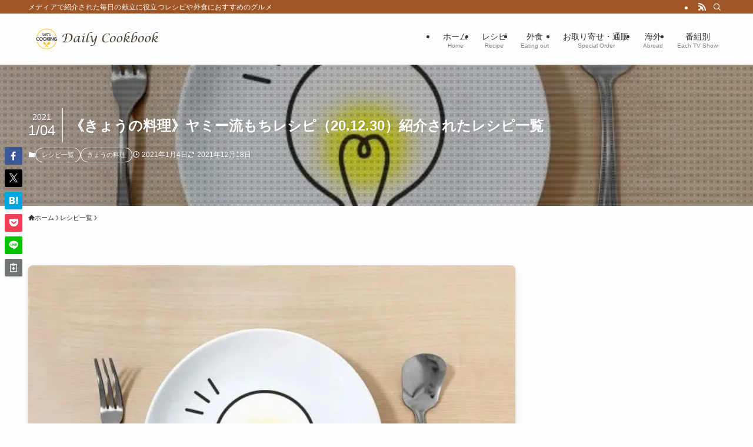

--- FILE ---
content_type: text/html; charset=UTF-8
request_url: https://daily-cookbook.com/wp-admin/admin-ajax.php
body_size: -37
content:
1342961.dfbbffff4bac3cb5cf793903becf1098

--- FILE ---
content_type: text/html; charset=utf-8
request_url: https://www.google.com/recaptcha/api2/aframe
body_size: 267
content:
<!DOCTYPE HTML><html><head><meta http-equiv="content-type" content="text/html; charset=UTF-8"></head><body><script nonce="Y-bBUQCRmRvvUcbKv1aDmA">/** Anti-fraud and anti-abuse applications only. See google.com/recaptcha */ try{var clients={'sodar':'https://pagead2.googlesyndication.com/pagead/sodar?'};window.addEventListener("message",function(a){try{if(a.source===window.parent){var b=JSON.parse(a.data);var c=clients[b['id']];if(c){var d=document.createElement('img');d.src=c+b['params']+'&rc='+(localStorage.getItem("rc::a")?sessionStorage.getItem("rc::b"):"");window.document.body.appendChild(d);sessionStorage.setItem("rc::e",parseInt(sessionStorage.getItem("rc::e")||0)+1);localStorage.setItem("rc::h",'1769903735815');}}}catch(b){}});window.parent.postMessage("_grecaptcha_ready", "*");}catch(b){}</script></body></html>

--- FILE ---
content_type: application/javascript; charset=utf-8;
request_url: https://dalc.valuecommerce.com/app3?p=886551573&_s=https%3A%2F%2Fdaily-cookbook.com%2F201230-kyouno-ryouri-list%2F&_b=aX6WdgALUr0S2GhgCooD7AqKBtQytA&vf=iVBORw0KGgoAAAANSUhEUgAAAAMAAAADCAYAAABWKLW%2FAAAAMElEQVQYV2NkFGP4n5ExjYG%2FKY%2BB0eqC0P95M%2FwYjJSWMjDu5ur6H%2FCsjEFRgIEBAPNgDEKzSolQAAAAAElFTkSuQmCC
body_size: 2002
content:
vc_linkswitch_callback({"t":"697e9678","r":"aX6WeAAGeIkS2GhgCooERAqKC5b87A","ub":"aX6WeAAEOtAS2GhgCooFuwqKC%2FAALA%3D%3D","vcid":"BK8JgYrdQd0yVjKp4wnuDqSjpuVbqsRLn2SGin0I9lT0eFWDMNvyuU4omvePb8bIsbzyxYbPDHs","vcpub":"0.424073","shopping.geocities.jp":{"a":"2695956","m":"2201292","g":"56b5c5c78c"},"jalan.net":{"a":"2513343","m":"2130725","g":"ab08fcbd8c"},"www.expedia.co.jp":{"a":"2438503","m":"2382533","g":"b2fbe5e8d0","sp":"eapid%3D0-28%26affcid%3Djp.network.valuecommerce.general_mylink."},"hotels.com":{"a":"2518280","m":"2506163","g":"a587b67fb5","sp":"rffrid%3Daff.hcom.JP.014.000.VCSphone"},"shopping.yahoo.co.jp":{"a":"2695956","m":"2201292","g":"56b5c5c78c"},"bake-the-online.com":{"a":"2888251","m":"3659648","g":"c46a3d06c1","sp":"utm_source%3DValuecommerce%26utm_medium%3Ddisplay"},"www.ikyu.com":{"a":"2675907","m":"221","g":"ba39444488"},"travel.yahoo.co.jp":{"a":"2761515","m":"2244419","g":"8e86d66d8c"},"approach.yahoo.co.jp":{"a":"2695956","m":"2201292","g":"56b5c5c78c"},"paypaystep.yahoo.co.jp":{"a":"2695956","m":"2201292","g":"56b5c5c78c"},"service.expedia.co.jp":{"a":"2438503","m":"2382533","g":"b2fbe5e8d0","sp":"eapid%3D0-28%26affcid%3Djp.network.valuecommerce.general_mylink."},"welove.expedia.co.jp":{"a":"2438503","m":"2382533","g":"b2fbe5e8d0","sp":"eapid%3D0-28%26affcid%3Djp.network.valuecommerce.general_mylink."},"www.netmile.co.jp":{"a":"2438503","m":"2382533","g":"b2fbe5e8d0","sp":"eapid%3D0-28%26affcid%3Djp.network.valuecommerce.general_mylink."},"tabelog.com":{"a":"2797472","m":"3366797","g":"c0ee7ad48c"},"l":5,"www.hotpepper.jp?vos=nhppvccp99002":{"a":"2594692","m":"2262623","g":"773bef75a3","sp":"vos%3Dnhppvccp99002"},"wwwtst.hotpepper.jp":{"a":"2594692","m":"2262623","g":"773bef75a3","sp":"vos%3Dnhppvccp99002"},"paypaymall.yahoo.co.jp":{"a":"2695956","m":"2201292","g":"56b5c5c78c"},"p":886551573,"www.hotpepper.jp":{"a":"2594692","m":"2262623","g":"773bef75a3","sp":"vos%3Dnhppvccp99002"},"s":3522692,"biz.travel.yahoo.co.jp":{"a":"2761515","m":"2244419","g":"8e86d66d8c"},"mini-shopping.yahoo.co.jp":{"a":"2695956","m":"2201292","g":"56b5c5c78c"}})

--- FILE ---
content_type: application/javascript; charset=utf-8;
request_url: https://dalc.valuecommerce.com/app3?p=886551573&_s=https%3A%2F%2Fdaily-cookbook.com%2F201230-kyouno-ryouri-list%2F&vf=iVBORw0KGgoAAAANSUhEUgAAAAMAAAADCAYAAABWKLW%2FAAAAMElEQVQYV2NkFGP4n5ExjYGnqYyB8aSj0H9%2BdT8GI6WFDIy5XF3%2F5z17wpAvMIkBAONiDJHWKSPnAAAAAElFTkSuQmCC
body_size: 2139
content:
vc_linkswitch_callback({"t":"697e9676","r":"aX6WdgALUr0S2GhgCooD7AqKBtQytA","ub":"aX6WdQAMyUES2GhgCooBbQqKC%2FBueg%3D%3D","vcid":"0i4d4hsRH9u03opZXCCOM3hiiOoOEKlAtUj7aa2AMTd0eJqZb9_rSklVmtL9ee46t8a5J_c9YT4","vcpub":"0.742077","biz.travel.yahoo.co.jp":{"a":"2761515","m":"2244419","g":"811998a58c"},"mini-shopping.yahoo.co.jp":{"a":"2695956","m":"2201292","g":"07abbaed8c"},"shopping.geocities.jp":{"a":"2695956","m":"2201292","g":"07abbaed8c"},"jalan.net":{"a":"2513343","m":"2130725","g":"b6aa27548c"},"www.expedia.co.jp":{"a":"2438503","m":"2382533","g":"61e4712fd0","sp":"eapid%3D0-28%26affcid%3Djp.network.valuecommerce.general_mylink."},"hotels.com":{"a":"2518280","m":"2506163","g":"49310d0eb5","sp":"rffrid%3Daff.hcom.JP.014.000.VCSphone"},"shopping.yahoo.co.jp":{"a":"2695956","m":"2201292","g":"07abbaed8c"},"bake-the-online.com":{"a":"2888251","m":"3659648","g":"39916847c1","sp":"utm_source%3DValuecommerce%26utm_medium%3Ddisplay"},"www.ikyu.com":{"a":"2675907","m":"221","g":"214758ec88"},"travel.yahoo.co.jp":{"a":"2761515","m":"2244419","g":"811998a58c"},"approach.yahoo.co.jp":{"a":"2695956","m":"2201292","g":"07abbaed8c"},"paypaystep.yahoo.co.jp":{"a":"2695956","m":"2201292","g":"07abbaed8c"},"service.expedia.co.jp":{"a":"2438503","m":"2382533","g":"61e4712fd0","sp":"eapid%3D0-28%26affcid%3Djp.network.valuecommerce.general_mylink."},"welove.expedia.co.jp":{"a":"2438503","m":"2382533","g":"61e4712fd0","sp":"eapid%3D0-28%26affcid%3Djp.network.valuecommerce.general_mylink."},"www.netmile.co.jp":{"a":"2438503","m":"2382533","g":"61e4712fd0","sp":"eapid%3D0-28%26affcid%3Djp.network.valuecommerce.general_mylink."},"tabelog.com":{"a":"2797472","m":"3366797","g":"bc13d4588c"},"l":5,"www.hotpepper.jp?vos=nhppvccp99002":{"a":"2594692","m":"2262623","g":"0ed3cdfaa3","sp":"vos%3Dnhppvccp99002"},"wwwtst.hotpepper.jp":{"a":"2594692","m":"2262623","g":"0ed3cdfaa3","sp":"vos%3Dnhppvccp99002"},"paypaymall.yahoo.co.jp":{"a":"2695956","m":"2201292","g":"07abbaed8c"},"p":886551573,"www.hotpepper.jp":{"a":"2594692","m":"2262623","g":"0ed3cdfaa3","sp":"vos%3Dnhppvccp99002"},"s":3522692})